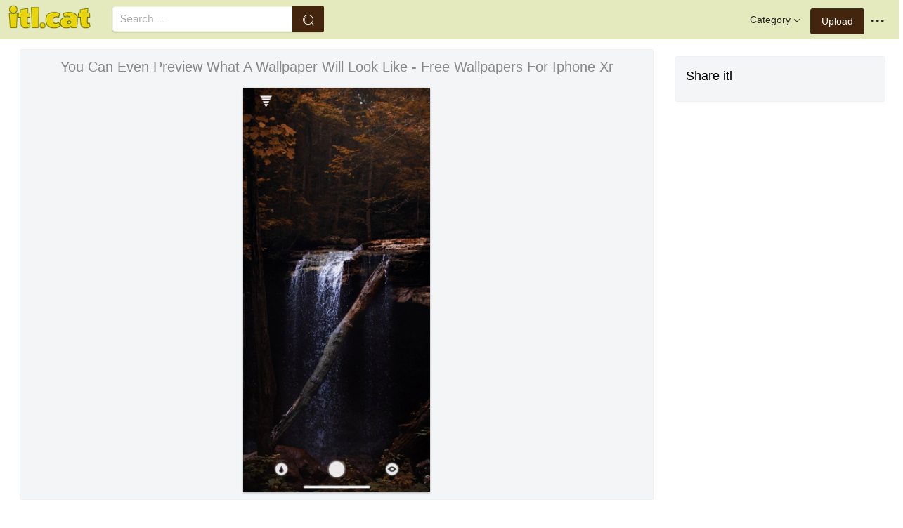

--- FILE ---
content_type: text/html;charset=utf-8
request_url: https://www.itl.cat/wallview/Thhx_you-can-even-preview-what-a-wallpaper-will/
body_size: 9043
content:





<!DOCTYPE html>
<html lang="en"><head>
<meta http-equiv="Content-Type" content="text/html; charset=UTF-8">

    <title>You Can Even Preview What A Wallpaper Will Look Like - Free Wallpapers For Iphone Xr (#3959) - HD Wallpaper & Backgrounds Download</title>
	<meta name="keywords" content="You Can Even Preview What A Wallpaper Will Look Like - Free Wallpapers For Iphone Xr, wallpapers & background download">
	<meta name="description" content="You Can Even Preview What A Wallpaper Will Look Like - Free Wallpapers For Iphone Xr is hd wallpapers & backgrounds for desktop or mobile device. To find more wallpapers on Itl.cat.">    

<meta name="viewport" content="user-scalable=no, width=device-width, initial-scale=1.0, maximum-scale=1.0">
<link href="https://www.itl.cat/css/hub.css" rel="stylesheet">
 
 <link rel="stylesheet" href="https://www.itl.cat/css/page.css">

<meta property="og:type" content="website" />
<meta property="og:url" content="https://www.itl.cat/wallview/Thhx_you-can-even-preview-what-a-wallpaper-will/" />
<meta property="og:title" content="You Can Even Preview What A Wallpaper Will Look Like - Free Wallpapers For Iphone Xr (#3959) - HD Wallpaper & Backgrounds Download" />
<meta property="og:description" content="You Can Even Preview What A Wallpaper Will Look Like - Free Wallpapers For Iphone Xr is hd wallpapers & backgrounds for desktop or mobile device. To find more wallpapers on Itl.cat" />
<meta property="og:image" content="https://www.itl.cat/pngfile/big/0-3959_you-can-even-preview-what-a-wallpaper-will.jpg">
<meta property="og:site_name" content="itl.cat" />
<meta name="twitter:card" content="photo">
 <link rel="canonical" href="https://www.itl.cat/wallview/Thhx_you-can-even-preview-what-a-wallpaper-will/" />
 
<style>
.pdt-app-img-link {
    display: none;
    width: 130px;
    height: 130px;
    position: absolute;
    left: 0;
    top: 0;
    right: 0;
    bottom: 0;
    background: url(/images/buy_img_link.png) no-repeat;
    margin: auto;
}
.at-label{display:none;}
.pdt-app-box:hover .pdt-app-img-link{display:inline-block;opacity:.8}.pdt-app-box:hover .pdt-app-img-link:hover{opacity:1}

 
#details tbody tr {
    margin-top: 4px;
}
  #details th {
    width: 1%;
    padding-right: 10px;
}
  #details th,  #details td {
    font-size: 16px;
    padding: 0;
    line-height: 1.5;
    font-weight: normal;
    color: #636363;
}
table th, table td {
    padding: 6px;
    text-align: left;
    vertical-align: top;
} 
.downloadgo {
    color: #444!important;
    display: inline-block;
    background-color: #fff!important;
    border: 1px solid #f3f5f6!important;
    padding: 4px 15px!important;
    font-size: 14px;
    border-radius: 22px!important;
    text-align: center;
}
</style>
 
	<link rel="stylesheet" href="/openjscss/reveal.css?v=1.1">	
  <script type="text/javascript" src="/openjscss/jquery.min.js"></script>
 <script type="text/javascript" src="/openjscss/jquery.reveal.js"></script>
<script async src="//pagead2.googlesyndication.com/pagead/js/adsbygoogle.js"></script>

</head>
<body class="hub">






<header class="hub-top " role="navigation">
<nav class="hub-topcontent clearfix">
<div class="hub-topprofile hub-narrow-show js-narrow-search">
<a href="javascript:;" class="hub-topuserinfo"><i class="iconfont search-icon"></i></a>
</div>
<div class="hub-topprofile">
<a href="javascript:;" class="hub-topuserinfo dropdown-toggle" data-toggle="dropdown"><i class="iconfont menu-icon"></i></a>
<ul class="hub-navtopdropdown hub-boxtop">
 

 
<li><a rel="nofollow" href="https://www.itl.cat/aboutitl/"><i class="iconfont faq-icon"></i></i>About Us</a></li>
<li><a rel="nofollow" href="https://www.itl.cat/privacy/"><i class="iconfont tag-icon"></i>Privcy Policy</a></li>
<li><a rel="nofollow" href="https://www.itl.cat/ixdmca/"><i class="iconfont cc-icon"></i>DMCA</a></li>
<li><a rel="nofollow" href="https://www.itl.cat/terms/"><i class="iconfont term-icon"></i>Terms</a></li>
<li><a rel="nofollow" href="https://www.itl.cat/conus/"><i class="iconfont service-icon"></i>Contact Us</a></li>
<li><a href="https://www.flywallpaper.com"><i class="iconfont term-icon"></i>HD Wallpaper</a></li>


 
</ul>
</div>
<a class="hub-btn contribute-btn hub-narrow-hide" href="https://www.itl.cat/upwall/">Upload</a>
<div class="hub-topprofile">
<a href="javascript:;" class="hub-topuserinfo dropdown-toggle" data-toggle="dropdown">Category<i class="arrow iconfont"></i></a>
<ul class="hub-navtopdropdown languageList hub-boxtop">
<li><a href="https://www.itl.cat/free/arrow/">Arrow</a></li>
<li><a href="https://www.itl.cat/free/bird/">Bird</a></li>
<li><a href="https://www.itl.cat/free/border/">Border</a></li>
<li><a href="https://www.itl.cat/free/banner/">Banner</a></li>
<li><a href="https://www.itl.cat/free/clock/">Clock</a></li>
<li><a href="https://www.itl.cat/free/crown/">Crown</a></li>
<li><a href="https://www.itl.cat/free/cartoon/">Cartoon</a></li>
<li><a href="https://www.itl.cat/free/city/">City</a></li>
<li><a href="https://www.itl.cat/free/flower/">Flower</a></li>
<li><a href="https://www.itl.cat/free/fire/">Fire</a></li>
<li><a href="https://www.itl.cat/free/heart/">Heart</a></li>
<li><a href="https://www.itl.cat/free/emotion/">Emotions</a></li>
<li><a href="https://www.itl.cat/free/girl/">Girls</a></li>
<li><a href="https://www.itl.cat/free/leaf/">Leaf</a></li>
<li><a href="https://www.itl.cat/free/fish/">Fish</a></li>
<li><a href="https://www.itl.cat/free/family/">Family</a></li>
<li><a href="https://www.itl.cat/free/love/">Love</a></li>
<li><a href="https://www.itl.cat/free/money/">Money</a></li>
<li><a href="https://www.itl.cat/free/subscribe/">Subscribe</a></li>
<li><a href="https://www.itl.cat/free/sport/">Sport</a></li>
<li><a href="https://www.itl.cat/free/summer/">Summer</a></li>
<li><a href="https://www.itl.cat/free/winter/">Winter</a></li>
<li><a href="https://www.itl.cat/free/tiger/">Tiger</a></li>
<li><a href="https://www.itl.cat/free/tree/">Tree</a></li>


</ul>
</div>

 
 
 
<a href="https://www.itl.cat" class="  iconfont" style="float:left;"><img style="width:120px;margin-top:6px;" src="/images/biglogo.png"></a>
 
<div class="hub-boxsearch hub-topsearch clearfix">
<form name="keyForm" action="/search.html"   method="get" onsubmit="return search(document.keyForm);">
<div class="hub-boxsearchform">
<input type="text" class="hub-searchinput ui-autocomplete-input" id="k" name="k" autocomplete="off" value="" placeholder="Search ...">
<i class="iconfont search-icon"></i>
<input class="search-btn" type="submit" value="">
</div>
</form>
</div>
</nav>
</header>


<script language="javascript">
		 function search(thisfrm){ var k = thisfrm.k.value; if (k == "") { return false; }
			k = k.replace(/(^\s*)|(\s*$)/g, "");
			k = k.toLowerCase().replace(/ /g, "-");
			if (k == "") { return false; }
			window.location = "https://www.itl.cat/free/"+k+"/";
			return false;
		}
</script>



<section class="hub-content" role="content">

 

<div class="hub-main clearfix" role="main">
<div class="hub-main-content">
<div class="hub-main-contentinner">
<h1 style="font-weight:normal;font-size:16px;padding-left:8px;margin:10px 0 10px;color:#888;"  iphone wallpaper </h1>

<div class="hub-mediacontent hub-boxnormal">
 

<div class="hub-photo">

<div style="font-size:20px;margin:10px 0 6px 0">

<span> You Can Even Preview What A Wallpaper Will Look Like - Free Wallpapers For Iphone Xr</span>

</div>

<div class="hub-photomodal "   >


 <a href="https://www.itl.cat/downwall/Thhx_you-can-even-preview-what-a-wallpaper-will/"   title=" " class="pdt-app-box" target="_blank">
                <img  style="margin-top:10px;" src="https://www.itl.cat/pngfile/big/0-3959_you-can-even-preview-what-a-wallpaper-will.jpg" alt="You Can Even Preview What A Wallpaper Will Look Like - Free Wallpapers For Iphone Xr , HD Wallpaper & Backgrounds" title="You Can Even Preview What A Wallpaper Will Look Like - Free Wallpapers For Iphone Xr, HD Wallpaper & Backgrounds">
				<span class="pdt-app-img-link"></span>
 </a>

 <div  style="margin:10px 0 10px 0;" class="addthis_inline_share_toolbox"></div>
</div>



</div>






 
</div>


 <div style="margin:10px 0 10px 0">
  <ins class="adsbygoogle"
     style="display:block"
     data-ad-client="ca-pub-2341089732466879"
     data-ad-slot="4772674053"
     data-ad-format="auto"
     data-full-width-responsive="true"></ins>
<script>
(adsbygoogle = window.adsbygoogle || []).push({});
</script>
</div>


<div>








<div class="sidebar-section hub-photocc hub-boxnormal ">
            <table id="details">
                <tbody> 
                <tr><th style="white-space:nowrap;font-weight:bold">Resolution</th><td>1125x2436</td></tr>
                
           
				 <tr  style="height:28px;"><th style="white-space:nowrap;font-weight:bold">Image License</th><td>Personal Use</td></tr>

                <tr  style="height:28px;"><th style="white-space:nowrap;font-weight:bold">Size</th><td>317 KB</td></tr>

                 <tr  style="height:28px;"><th style="white-space:nowrap;font-weight:bold">Downloads&nbsp;&nbsp;</th><td>8
				 
				 <span class="descitl.cat">  </span>
				 </td></tr>
            </tbody></table>
</div>

<a href="https://www.itl.cat/downwall/Thhx_you-can-even-preview-what-a-wallpaper-will/" >
<div class="sidebar-section hub-downloadfree hub-boxnormal ">

<button type="button" class="hub-btn downloadOriginal downloadgo" onclick="javascript:void(0)" style="background-color:#616261;width:100%" ><i class="download-icon iconfont"></i>Free Download</button>
</div> 
</a>
<div style="margin-bottom:10px;">
<a href="https://www.itl.cat/ixdmca/" rel="nofollow" style="color:#1b00ff;    font-size: 19px; font-weight:700;">Report This Image</a>
</div>



 



</div>


</div>






 
</div>
 

<div class="hub-main-sidebar">

<div class="sidebar-section hub-photocc hub-boxnormal " style="margin-top:20px;">
<p style="font-size:18px;margin-bottom:8px;">Share itl</p>
<p><div  class="addthis_inline_share_toolbox"></div></p>
</div>

 



<div    class="sidebar-section  " >

  <ins class="adsbygoogle"
     style="display:block"
     data-ad-client="ca-pub-2341089732466879"
     data-ad-slot="4772674053"
     data-ad-format="auto"
     data-full-width-responsive="true"></ins>
<script>
(adsbygoogle = window.adsbygoogle || []).push({});
</script>

</div>

<div class="sidebar-section hub-narrow-hide">
<div class="navigation clearfix"><em>Hot Tags</em></div>
<div class="hub-tagcloud">
 
                
        <p class="tags">

		
		
		
			<a style="text-transform:capitalize" class="fz14" href="https://www.itl.cat/free/home-and-lock-screen/" >home and lock screen</a>
		
		
			<a style="text-transform:capitalize" class="fz14" href="https://www.itl.cat/free/panda-lock-screen/" >panda lock screen</a>
		
		
			<a style="text-transform:capitalize" class="fz14" href="https://www.itl.cat/free/skull-lock-screen/" >skull lock screen</a>
		
		
			<a style="text-transform:capitalize" class="fz14" href="https://www.itl.cat/free/htc-lock-screen/" >htc lock screen</a>
		
		
			<a style="text-transform:capitalize" class="fz14" href="https://www.itl.cat/free/fingerprint-lock-screen/" >fingerprint lock screen</a>
		
		
			<a style="text-transform:capitalize" class="fz14" href="https://www.itl.cat/free/iphone-black-screen/" >iphone black screen</a>
		
        </p>
		   

 
</div>
</div>



</div> 
 
</section>

 

</div>



<div id="gallery" style="    background: #fbfbfb;">
<div   style="font-size:20px;height:40px!important;margin:10px;padding:9px 0 0px; background: #fbfbfb;">
You may also like
 
</div>


    <div id="masList" class="clearfix img-list-box  png_tag_list" style="margin-left:6px;">
        




		<div class="list-item img-list"  style="    border-radius: 5px;">
		<div class="img-list-pd" data-realwidth="1125" data-realheight="2436">
			<div class="img-show"  >
			<a href="https://www.itl.cat/wallview/Thhx_you-can-even-preview-what-a-wallpaper-will/"
			 		
			class="img-part" title="You Can Even Preview What A Wallpaper Will Look Like - Free Wallpapers For Iphone Xr">
				<img class="lazy2" src="/images/default.png" data-original="https://s.itl.cat/pngfile/s/0-3959_you-can-even-preview-what-a-wallpaper-will.jpg" alt="free wallpapers for iphone xr, HD Wallpaper & Backgrounds" title="free wallpapers for iphone xr, HD Wallpaper & Backgrounds">
				<div class="img-bg"></div>
			</a>
			<div class="img-btn-box">
				<a href="https://www.itl.cat/wallview/Thhx_you-can-even-preview-what-a-wallpaper-will/" style="background: #e6dfdf;"><span>Download</span></a>
			</div>
		</div>
 
		<div class="img-detail">
			<h3 class="img-detail-title">
			<a href="https://www.itl.cat/wallview/Thhx_you-can-even-preview-what-a-wallpaper-will/" style="text-transform:capitalize"> iphone wallpaper</a></h3>
			<div class="pic-info clearfix"> 
			<p class="info-title fl">
			<img src="https://www.itl.cat/img/phone.png" style="width:20px;vertical-align:middle;  ">
			1125*2436</p>
			<div class="download-info fr">
				<p class="fl download-info-p">
 					<span>317 KB</span>
				</p>
 
			</div>
			</div>
		</div>
		</div></div>

		<div class="list-item img-list"  style="    border-radius: 5px;">
		<div class="img-list-pd" data-realwidth="520" data-realheight="1125">
			<div class="img-show"  >
			<a href="https://www.itl.cat/wallview/ixTh_you-can-create-another-image-and-have-different/"
			 		
			class="img-part" title="You Can Create Another Image And Have Different Lock - Iphone Xs Hd Wallpaper 4k">
				<img class="lazy2" src="/images/default.png" data-original="https://s.itl.cat/pngfile/s/0-2027_you-can-create-another-image-and-have-different.png" alt="iphone xs hd wallpaper 4k, HD Wallpaper & Backgrounds" title="iphone xs hd wallpaper 4k, HD Wallpaper & Backgrounds">
				<div class="img-bg"></div>
			</a>
			<div class="img-btn-box">
				<a href="https://www.itl.cat/wallview/ixTh_you-can-create-another-image-and-have-different/" style="background: #e6dfdf;"><span>Download</span></a>
			</div>
		</div>
 
		<div class="img-detail">
			<h3 class="img-detail-title">
			<a href="https://www.itl.cat/wallview/ixTh_you-can-create-another-image-and-have-different/" style="text-transform:capitalize"> lock screen wallpaper</a></h3>
			<div class="pic-info clearfix"> 
			<p class="info-title fl">
			<img src="https://www.itl.cat/img/phone.png" style="width:20px;vertical-align:middle;  ">
			520*1125</p>
			<div class="download-info fr">
				<p class="fl download-info-p">
 					<span>171 KB</span>
				</p>
 
			</div>
			</div>
		</div>
		</div></div>

		<div class="list-item img-list"  style="    border-radius: 5px;">
		<div class="img-list-pd" data-realwidth="660" data-realheight="1316">
			<div class="img-show"  >
			<a href="https://www.itl.cat/wallview/JJoRib_you-can-create-another-image-and-have-different/"
			 		
			class="img-part" title="You Can Create Another Image And Have Different Lock - Iphone Xs Max Wallpaper Flowers">
				<img class="lazy2" src="/images/default.png" data-original="https://s.itl.cat/pngfile/s/126-1263044_you-can-create-another-image-and-have-different.png" alt="iphone xs max wallpaper flowers, HD Wallpaper & Backgrounds" title="iphone xs max wallpaper flowers, HD Wallpaper & Backgrounds">
				<div class="img-bg"></div>
			</a>
			<div class="img-btn-box">
				<a href="https://www.itl.cat/wallview/JJoRib_you-can-create-another-image-and-have-different/" style="background: #e6dfdf;"><span>Download</span></a>
			</div>
		</div>
 
		<div class="img-detail">
			<h3 class="img-detail-title">
			<a href="https://www.itl.cat/wallview/JJoRib_you-can-create-another-image-and-have-different/" style="text-transform:capitalize"> flower lock screen wallpaper</a></h3>
			<div class="pic-info clearfix"> 
			<p class="info-title fl">
			<img src="https://www.itl.cat/img/phone.png" style="width:20px;vertical-align:middle;  ">
			660*1316</p>
			<div class="download-info fr">
				<p class="fl download-info-p">
 					<span>209 KB</span>
				</p>
 
			</div>
			</div>
		</div>
		</div></div>

		<div class="list-item img-list"  style="    border-radius: 5px;">
		<div class="img-list-pd" data-realwidth="1080" data-realheight="1920">
			<div class="img-show"  >
			<a href="https://www.itl.cat/wallview/iTbiomx_iphone-6s-plus-wallpaper-home-screen-with-high/"
			 		
			class="img-part" title="Iphone 6s Plus Wallpaper Home Screen With High-resolution">
				<img class="lazy2" src="/images/default.png" data-original="https://s.itl.cat/pngfile/s/243-2435886_iphone-6s-plus-wallpaper-home-screen-with-high.jpg" alt=", HD Wallpaper & Backgrounds" title=", HD Wallpaper & Backgrounds">
				<div class="img-bg"></div>
			</a>
			<div class="img-btn-box">
				<a href="https://www.itl.cat/wallview/iTbiomx_iphone-6s-plus-wallpaper-home-screen-with-high/" style="background: #e6dfdf;"><span>Download</span></a>
			</div>
		</div>
 
		<div class="img-detail">
			<h3 class="img-detail-title">
			<a href="https://www.itl.cat/wallview/iTbiomx_iphone-6s-plus-wallpaper-home-screen-with-high/" style="text-transform:capitalize"> iphone 6 plus wallpaper</a></h3>
			<div class="pic-info clearfix"> 
			<p class="info-title fl">
			<img src="https://www.itl.cat/img/phone.png" style="width:20px;vertical-align:middle;  ">
			1080*1920</p>
			<div class="download-info fr">
				<p class="fl download-info-p">
 					<span>237 KB</span>
				</p>
 
			</div>
			</div>
		</div>
		</div></div>

		<div class="list-item img-list"  style="    border-radius: 5px;">
		<div class="img-list-pd" data-realwidth="828" data-realheight="1792">
			<div class="img-show"  >
			<a href="https://www.itl.cat/wallview/ibimwxh_iphone-xr-home-screen-wallpaper-with-high-resolution/"
			 		
			class="img-part" title="Iphone Xr Home Screen Wallpaper With High-resolution - Iphone Xr Home Screen">
				<img class="lazy2" src="/images/default.png" data-original="https://s.itl.cat/pngfile/s/287-2876635_iphone-xr-home-screen-wallpaper-with-high-resolution.jpg" alt="iphone xr home screen, HD Wallpaper & Backgrounds" title="iphone xr home screen, HD Wallpaper & Backgrounds">
				<div class="img-bg"></div>
			</a>
			<div class="img-btn-box">
				<a href="https://www.itl.cat/wallview/ibimwxh_iphone-xr-home-screen-wallpaper-with-high-resolution/" style="background: #e6dfdf;"><span>Download</span></a>
			</div>
		</div>
 
		<div class="img-detail">
			<h3 class="img-detail-title">
			<a href="https://www.itl.cat/wallview/ibimwxh_iphone-xr-home-screen-wallpaper-with-high-resolution/" style="text-transform:capitalize"> home screen wallpaper</a></h3>
			<div class="pic-info clearfix"> 
			<p class="info-title fl">
			<img src="https://www.itl.cat/img/phone.png" style="width:20px;vertical-align:middle;  ">
			828*1792</p>
			<div class="download-info fr">
				<p class="fl download-info-p">
 					<span>192 KB</span>
				</p>
 
			</div>
			</div>
		</div>
		</div></div>

		<div class="list-item img-list"  style="    border-radius: 5px;">
		<div class="img-list-pd" data-realwidth="1080" data-realheight="1920">
			<div class="img-show"  >
			<a href="https://www.itl.cat/wallview/iTJibhT_space-iphone-home-screen-wallpaper-with-high-resolution/"
			 		
			class="img-part" title="Space Iphone Home Screen Wallpaper With High-resolution - Home Screen Iphone Wallpaper 2019">
				<img class="lazy2" src="/images/default.png" data-original="https://s.itl.cat/pngfile/s/253-2531178_space-iphone-home-screen-wallpaper-with-high-resolution.jpg" alt="home screen iphone wallpaper 2019, HD Wallpaper & Backgrounds" title="home screen iphone wallpaper 2019, HD Wallpaper & Backgrounds">
				<div class="img-bg"></div>
			</a>
			<div class="img-btn-box">
				<a href="https://www.itl.cat/wallview/iTJibhT_space-iphone-home-screen-wallpaper-with-high-resolution/" style="background: #e6dfdf;"><span>Download</span></a>
			</div>
		</div>
 
		<div class="img-detail">
			<h3 class="img-detail-title">
			<a href="https://www.itl.cat/wallview/iTJibhT_space-iphone-home-screen-wallpaper-with-high-resolution/" style="text-transform:capitalize"> cute home screen wallpaper</a></h3>
			<div class="pic-info clearfix"> 
			<p class="info-title fl">
			<img src="https://www.itl.cat/img/phone.png" style="width:20px;vertical-align:middle;  ">
			1080*1920</p>
			<div class="download-info fr">
				<p class="fl download-info-p">
 					<span>468 KB</span>
				</p>
 
			</div>
			</div>
		</div>
		</div></div>

		<div class="list-item img-list"  style="    border-radius: 5px;">
		<div class="img-list-pd" data-realwidth="1080" data-realheight="1920">
			<div class="img-show"  >
			<a href="https://www.itl.cat/wallview/ibioJoJ_gradient-iphone-home-screen-wallpaper-with-high-resolution/"
			 		
			class="img-part" title="Gradient Iphone Home Screen Wallpaper With High-resolution - Home Screen Wallpapers For Iphone">
				<img class="lazy2" src="/images/default.png" data-original="https://s.itl.cat/pngfile/s/286-2863062_gradient-iphone-home-screen-wallpaper-with-high-resolution.jpg" alt="home screen wallpapers for iphone, HD Wallpaper & Backgrounds" title="home screen wallpapers for iphone, HD Wallpaper & Backgrounds">
				<div class="img-bg"></div>
			</a>
			<div class="img-btn-box">
				<a href="https://www.itl.cat/wallview/ibioJoJ_gradient-iphone-home-screen-wallpaper-with-high-resolution/" style="background: #e6dfdf;"><span>Download</span></a>
			</div>
		</div>
 
		<div class="img-detail">
			<h3 class="img-detail-title">
			<a href="https://www.itl.cat/wallview/ibioJoJ_gradient-iphone-home-screen-wallpaper-with-high-resolution/" style="text-transform:capitalize"> home screen wallpapers</a></h3>
			<div class="pic-info clearfix"> 
			<p class="info-title fl">
			<img src="https://www.itl.cat/img/phone.png" style="width:20px;vertical-align:middle;  ">
			1080*1920</p>
			<div class="download-info fr">
				<p class="fl download-info-p">
 					<span>126 KB</span>
				</p>
 
			</div>
			</div>
		</div>
		</div></div>

		<div class="list-item img-list"  style="    border-radius: 5px;">
		<div class="img-list-pd" data-realwidth="1080" data-realheight="1920">
			<div class="img-show"  >
			<a href="https://www.itl.cat/wallview/ibihmoR_adidas-iphone-wallpaper-lock-screen-with-high-resolution/"
			 		
			class="img-part" title="Adidas Iphone Wallpaper Lock Screen With High-resolution - Lock Screen Cute Iphone">
				<img class="lazy2" src="/images/default.png" data-original="https://s.itl.cat/pngfile/s/285-2853566_adidas-iphone-wallpaper-lock-screen-with-high-resolution.jpg" alt="lock screen cute iphone, HD Wallpaper & Backgrounds" title="lock screen cute iphone, HD Wallpaper & Backgrounds">
				<div class="img-bg"></div>
			</a>
			<div class="img-btn-box">
				<a href="https://www.itl.cat/wallview/ibihmoR_adidas-iphone-wallpaper-lock-screen-with-high-resolution/" style="background: #e6dfdf;"><span>Download</span></a>
			</div>
		</div>
 
		<div class="img-detail">
			<h3 class="img-detail-title">
			<a href="https://www.itl.cat/wallview/ibihmoR_adidas-iphone-wallpaper-lock-screen-with-high-resolution/" style="text-transform:capitalize"> lock wallpaper</a></h3>
			<div class="pic-info clearfix"> 
			<p class="info-title fl">
			<img src="https://www.itl.cat/img/phone.png" style="width:20px;vertical-align:middle;  ">
			1080*1920</p>
			<div class="download-info fr">
				<p class="fl download-info-p">
 					<span>346 KB</span>
				</p>
 
			</div>
			</div>
		</div>
		</div></div>

		<div class="list-item img-list"  style="    border-radius: 5px;">
		<div class="img-list-pd" data-realwidth="1080" data-realheight="1920">
			<div class="img-show"  >
			<a href="https://www.itl.cat/wallview/iobRhxo_minimalist-iphone-wallpaper-lock-screen-with-high-resolution/"
			 		
			class="img-part" title="Minimalist Iphone Wallpaper Lock Screen With High-resolution - Minimalist Iphone Tumblr Wallpaper Hd">
				<img class="lazy2" src="/images/default.png" data-original="https://s.itl.cat/pngfile/s/315-3158923_minimalist-iphone-wallpaper-lock-screen-with-high-resolution.jpg" alt="minimalist iphone tumblr wallpaper hd, HD Wallpaper & Backgrounds" title="minimalist iphone tumblr wallpaper hd, HD Wallpaper & Backgrounds">
				<div class="img-bg"></div>
			</a>
			<div class="img-btn-box">
				<a href="https://www.itl.cat/wallview/iobRhxo_minimalist-iphone-wallpaper-lock-screen-with-high-resolution/" style="background: #e6dfdf;"><span>Download</span></a>
			</div>
		</div>
 
		<div class="img-detail">
			<h3 class="img-detail-title">
			<a href="https://www.itl.cat/wallview/iobRhxo_minimalist-iphone-wallpaper-lock-screen-with-high-resolution/" style="text-transform:capitalize"> cute wallpapers for lock screen</a></h3>
			<div class="pic-info clearfix"> 
			<p class="info-title fl">
			<img src="https://www.itl.cat/img/phone.png" style="width:20px;vertical-align:middle;  ">
			1080*1920</p>
			<div class="download-info fr">
				<p class="fl download-info-p">
 					<span>27 KB</span>
				</p>
 
			</div>
			</div>
		</div>
		</div></div>

		<div class="list-item img-list"  style="    border-radius: 5px;">
		<div class="img-list-pd" data-realwidth="1080" data-realheight="1920">
			<div class="img-show"  >
			<a href="https://www.itl.cat/wallview/iTTxhiJ_adidas-iphone-home-screen-wallpaper-with-high-resolution/"
			 		
			class="img-part" title="Adidas Iphone Home Screen Wallpaper With High-resolution - Roblox T Shirt Download">
				<img class="lazy2" src="/images/default.png" data-original="https://s.itl.cat/pngfile/s/241-2416787_adidas-iphone-home-screen-wallpaper-with-high-resolution.jpg" alt="roblox t shirt download, HD Wallpaper & Backgrounds" title="roblox t shirt download, HD Wallpaper & Backgrounds">
				<div class="img-bg"></div>
			</a>
			<div class="img-btn-box">
				<a href="https://www.itl.cat/wallview/iTTxhiJ_adidas-iphone-home-screen-wallpaper-with-high-resolution/" style="background: #e6dfdf;"><span>Download</span></a>
			</div>
		</div>
 
		<div class="img-detail">
			<h3 class="img-detail-title">
			<a href="https://www.itl.cat/wallview/iTTxhiJ_adidas-iphone-home-screen-wallpaper-with-high-resolution/" style="text-transform:capitalize"> home screen wallpapers</a></h3>
			<div class="pic-info clearfix"> 
			<p class="info-title fl">
			<img src="https://www.itl.cat/img/phone.png" style="width:20px;vertical-align:middle;  ">
			1080*1920</p>
			<div class="download-info fr">
				<p class="fl download-info-p">
 					<span>336 KB</span>
				</p>
 
			</div>
			</div>
		</div>
		</div></div>

		<div class="list-item img-list"  style="    border-radius: 5px;">
		<div class="img-list-pd" data-realwidth="1080" data-realheight="1920">
			<div class="img-show"  >
			<a href="https://www.itl.cat/wallview/iTJRhiT_marshmello-iphone-home-screen-wallpaper-with-high-resolution/"
			 		
			class="img-part" title="Marshmello Iphone Home Screen Wallpaper With High-resolution - Banderines De Cumpleaños Mashmelo">
				<img class="lazy2" src="/images/default.png" data-original="https://s.itl.cat/pngfile/s/252-2527277_marshmello-iphone-home-screen-wallpaper-with-high-resolution.jpg" alt="banderines de cumpleaños mashmelo, HD Wallpaper & Backgrounds" title="banderines de cumpleaños mashmelo, HD Wallpaper & Backgrounds">
				<div class="img-bg"></div>
			</a>
			<div class="img-btn-box">
				<a href="https://www.itl.cat/wallview/iTJRhiT_marshmello-iphone-home-screen-wallpaper-with-high-resolution/" style="background: #e6dfdf;"><span>Download</span></a>
			</div>
		</div>
 
		<div class="img-detail">
			<h3 class="img-detail-title">
			<a href="https://www.itl.cat/wallview/iTJRhiT_marshmello-iphone-home-screen-wallpaper-with-high-resolution/" style="text-transform:capitalize"> cute home screen wallpaper</a></h3>
			<div class="pic-info clearfix"> 
			<p class="info-title fl">
			<img src="https://www.itl.cat/img/phone.png" style="width:20px;vertical-align:middle;  ">
			1080*1920</p>
			<div class="download-info fr">
				<p class="fl download-info-p">
 					<span>161 KB</span>
				</p>
 
			</div>
			</div>
		</div>
		</div></div>

		<div class="list-item img-list"  style="    border-radius: 5px;">
		<div class="img-list-pd" data-realwidth="1080" data-realheight="1920">
			<div class="img-show"  >
			<a href="https://www.itl.cat/wallview/ibihmxb_unicorn-iphone-wallpaper-lock-screen-with-high-resolution/"
			 		
			class="img-part" title="Unicorn Iphone Wallpaper Lock Screen With High-resolution - Hd Unicorn Wallpaper For Iphone">
				<img class="lazy2" src="/images/default.png" data-original="https://s.itl.cat/pngfile/s/285-2853595_unicorn-iphone-wallpaper-lock-screen-with-high-resolution.jpg" alt="hd unicorn wallpaper for iphone, HD Wallpaper & Backgrounds" title="hd unicorn wallpaper for iphone, HD Wallpaper & Backgrounds">
				<div class="img-bg"></div>
			</a>
			<div class="img-btn-box">
				<a href="https://www.itl.cat/wallview/ibihmxb_unicorn-iphone-wallpaper-lock-screen-with-high-resolution/" style="background: #e6dfdf;"><span>Download</span></a>
			</div>
		</div>
 
		<div class="img-detail">
			<h3 class="img-detail-title">
			<a href="https://www.itl.cat/wallview/ibihmxb_unicorn-iphone-wallpaper-lock-screen-with-high-resolution/" style="text-transform:capitalize"> lock wallpaper</a></h3>
			<div class="pic-info clearfix"> 
			<p class="info-title fl">
			<img src="https://www.itl.cat/img/phone.png" style="width:20px;vertical-align:middle;  ">
			1080*1920</p>
			<div class="download-info fr">
				<p class="fl download-info-p">
 					<span>422 KB</span>
				</p>
 
			</div>
			</div>
		</div>
		</div></div>

		<div class="list-item img-list"  style="    border-radius: 5px;">
		<div class="img-list-pd" data-realwidth="1080" data-realheight="1920">
			<div class="img-show"  >
			<a href="https://www.itl.cat/wallview/ibihmJR_jisoo-blackpink-iphone-wallpaper-lock-screen-with-high/"
			 		
			class="img-part" title="Jisoo Blackpink Iphone Wallpaper Lock Screen With High-resolution - Blackpink Jisoo Wallpaper Iphone">
				<img class="lazy2" src="/images/default.png" data-original="https://s.itl.cat/pngfile/s/285-2853619_jisoo-blackpink-iphone-wallpaper-lock-screen-with-high.jpg" alt="blackpink jisoo wallpaper iphone, HD Wallpaper & Backgrounds" title="blackpink jisoo wallpaper iphone, HD Wallpaper & Backgrounds">
				<div class="img-bg"></div>
			</a>
			<div class="img-btn-box">
				<a href="https://www.itl.cat/wallview/ibihmJR_jisoo-blackpink-iphone-wallpaper-lock-screen-with-high/" style="background: #e6dfdf;"><span>Download</span></a>
			</div>
		</div>
 
		<div class="img-detail">
			<h3 class="img-detail-title">
			<a href="https://www.itl.cat/wallview/ibihmJR_jisoo-blackpink-iphone-wallpaper-lock-screen-with-high/" style="text-transform:capitalize"> lock wallpaper</a></h3>
			<div class="pic-info clearfix"> 
			<p class="info-title fl">
			<img src="https://www.itl.cat/img/phone.png" style="width:20px;vertical-align:middle;  ">
			1080*1920</p>
			<div class="download-info fr">
				<p class="fl download-info-p">
 					<span>268 KB</span>
				</p>
 
			</div>
			</div>
		</div>
		</div></div>

		<div class="list-item img-list"  style="    border-radius: 5px;">
		<div class="img-list-pd" data-realwidth="1080" data-realheight="1920">
			<div class="img-show"  >
			<a href="https://www.itl.cat/wallview/ioRmRJh_new-england-patriots-iphone-lock-screen-wallpaper-with/"
			 		
			class="img-part" title="New England Patriots Iphone Lock Screen Wallpaper With - Futebol Americano Papel De Parede">
				<img class="lazy2" src="/images/default.png" data-original="https://s.itl.cat/pngfile/s/308-3081857_new-england-patriots-iphone-lock-screen-wallpaper-with.jpg" alt="futebol americano papel de parede, HD Wallpaper & Backgrounds" title="futebol americano papel de parede, HD Wallpaper & Backgrounds">
				<div class="img-bg"></div>
			</a>
			<div class="img-btn-box">
				<a href="https://www.itl.cat/wallview/ioRmRJh_new-england-patriots-iphone-lock-screen-wallpaper-with/" style="background: #e6dfdf;"><span>Download</span></a>
			</div>
		</div>
 
		<div class="img-detail">
			<h3 class="img-detail-title">
			<a href="https://www.itl.cat/wallview/ioRmRJh_new-england-patriots-iphone-lock-screen-wallpaper-with/" style="text-transform:capitalize"> patriots iphone wallpaper</a></h3>
			<div class="pic-info clearfix"> 
			<p class="info-title fl">
			<img src="https://www.itl.cat/img/phone.png" style="width:20px;vertical-align:middle;  ">
			1080*1920</p>
			<div class="download-info fr">
				<p class="fl download-info-p">
 					<span>1,103 KB</span>
				</p>
 
			</div>
			</div>
		</div>
		</div></div>

		<div class="list-item img-list"  style="    border-radius: 5px;">
		<div class="img-list-pd" data-realwidth="640" data-realheight="960">
			<div class="img-show"  >
			<a href="https://www.itl.cat/wallview/oooTJm_christmas-iphone-homescreen-wallpaper-its-beginning-to-look/"
			 		
			class="img-part" title="Christmas Iphone Homescreen Wallpaper - It&#39;s Beginning To Look Alot Like Fuck">
				<img class="lazy2" src="/images/default.png" data-original="https://s.itl.cat/pngfile/s/88-883502_christmas-iphone-homescreen-wallpaper-its-beginning-to-look.jpg" alt="it&#39;s beginning to look alot like fuck, HD Wallpaper & Backgrounds" title="it&#39;s beginning to look alot like fuck, HD Wallpaper & Backgrounds">
				<div class="img-bg"></div>
			</a>
			<div class="img-btn-box">
				<a href="https://www.itl.cat/wallview/oooTJm_christmas-iphone-homescreen-wallpaper-its-beginning-to-look/" style="background: #e6dfdf;"><span>Download</span></a>
			</div>
		</div>
 
		<div class="img-detail">
			<h3 class="img-detail-title">
			<a href="https://www.itl.cat/wallview/oooTJm_christmas-iphone-homescreen-wallpaper-its-beginning-to-look/" style="text-transform:capitalize"> christmas home screen wallpaper</a></h3>
			<div class="pic-info clearfix"> 
			<p class="info-title fl">
			<img src="https://www.itl.cat/img/phone.png" style="width:20px;vertical-align:middle;  ">
			640*960</p>
			<div class="download-info fr">
				<p class="fl download-info-p">
 					<span>32 KB</span>
				</p>
 
			</div>
			</div>
		</div>
		</div></div>

		<div class="list-item img-list"  style="    border-radius: 5px;">
		<div class="img-list-pd" data-realwidth="591" data-realheight="1280">
			<div class="img-show"  >
			<a href="https://www.itl.cat/wallview/iRhmoxw_below-you-can-see-what-the-notch-hiding/"
			 		
			class="img-part" title="Below, You Can See What The Notch-hiding Wallpaper - Night Sky">
				<img class="lazy2" src="/images/default.png" data-original="https://s.itl.cat/pngfile/s/170-1704503_below-you-can-see-what-the-notch-hiding.jpg" alt="night sky, HD Wallpaper & Backgrounds" title="night sky, HD Wallpaper & Backgrounds">
				<div class="img-bg"></div>
			</a>
			<div class="img-btn-box">
				<a href="https://www.itl.cat/wallview/iRhmoxw_below-you-can-see-what-the-notch-hiding/" style="background: #e6dfdf;"><span>Download</span></a>
			</div>
		</div>
 
		<div class="img-detail">
			<h3 class="img-detail-title">
			<a href="https://www.itl.cat/wallview/iRhmoxw_below-you-can-see-what-the-notch-hiding/" style="text-transform:capitalize"> whatever wallpaper</a></h3>
			<div class="pic-info clearfix"> 
			<p class="info-title fl">
			<img src="https://www.itl.cat/img/phone.png" style="width:20px;vertical-align:middle;  ">
			591*1280</p>
			<div class="download-info fr">
				<p class="fl download-info-p">
 					<span>113 KB</span>
				</p>
 
			</div>
			</div>
		</div>
		</div></div>

		<div class="list-item img-list"  style="    border-radius: 5px;">
		<div class="img-list-pd" data-realwidth="1080" data-realheight="1920">
			<div class="img-show"  >
			<a href="https://www.itl.cat/wallview/iTTJbmT_iphone-wallpaper-hd-basketball-with-image-dimensions-lock/"
			 		
			class="img-part" title="Iphone Wallpaper Hd Basketball With Image Dimensions - Lock Screen Iphone Wallpaper Hd">
				<img class="lazy2" src="/images/default.png" data-original="https://s.itl.cat/pngfile/s/242-2421525_iphone-wallpaper-hd-basketball-with-image-dimensions-lock.jpg" alt="lock screen iphone wallpaper hd, HD Wallpaper & Backgrounds" title="lock screen iphone wallpaper hd, HD Wallpaper & Backgrounds">
				<div class="img-bg"></div>
			</a>
			<div class="img-btn-box">
				<a href="https://www.itl.cat/wallview/iTTJbmT_iphone-wallpaper-hd-basketball-with-image-dimensions-lock/" style="background: #e6dfdf;"><span>Download</span></a>
			</div>
		</div>
 
		<div class="img-detail">
			<h3 class="img-detail-title">
			<a href="https://www.itl.cat/wallview/iTTJbmT_iphone-wallpaper-hd-basketball-with-image-dimensions-lock/" style="text-transform:capitalize"> wallpaper 1080x1920</a></h3>
			<div class="pic-info clearfix"> 
			<p class="info-title fl">
			<img src="https://www.itl.cat/img/phone.png" style="width:20px;vertical-align:middle;  ">
			1080*1920</p>
			<div class="download-info fr">
				<p class="fl download-info-p">
 					<span>257 KB</span>
				</p>
 
			</div>
			</div>
		</div>
		</div></div>

		<div class="list-item img-list"  style="    border-radius: 5px;">
		<div class="img-list-pd" data-realwidth="1080" data-realheight="1920">
			<div class="img-show"  >
			<a href="https://www.itl.cat/wallview/iibxbow_just-breathe-sunset-ocean-view-pink-and-purple/"
			 		
			class="img-part" title="Just Breathe Sunset Ocean View Pink And Purple Sky - You Can T Handle Me Even If I Came With">
				<img class="lazy2" src="/images/default.png" data-original="https://s.itl.cat/pngfile/s/193-1932458_just-breathe-sunset-ocean-view-pink-and-purple.jpg" alt="you can t handle me even if i came with, HD Wallpaper & Backgrounds" title="you can t handle me even if i came with, HD Wallpaper & Backgrounds">
				<div class="img-bg"></div>
			</a>
			<div class="img-btn-box">
				<a href="https://www.itl.cat/wallview/iibxbow_just-breathe-sunset-ocean-view-pink-and-purple/" style="background: #e6dfdf;"><span>Download</span></a>
			</div>
		</div>
 
		<div class="img-detail">
			<h3 class="img-detail-title">
			<a href="https://www.itl.cat/wallview/iibxbow_just-breathe-sunset-ocean-view-pink-and-purple/" style="text-transform:capitalize"> ocean view wallpaper</a></h3>
			<div class="pic-info clearfix"> 
			<p class="info-title fl">
			<img src="https://www.itl.cat/img/phone.png" style="width:20px;vertical-align:middle;  ">
			1080*1920</p>
			<div class="download-info fr">
				<p class="fl download-info-p">
 					<span>301 KB</span>
				</p>
 
			</div>
			</div>
		</div>
		</div></div>

		<div class="list-item img-list"  style="    border-radius: 5px;">
		<div class="img-list-pd" data-realwidth="1080" data-realheight="1920">
			<div class="img-show"  >
			<a href="https://www.itl.cat/wallview/iohwTmi_liverpool-iphone-x-wallpaper-with-high-resolution-pixel/"
			 		
			class="img-part" title="Liverpool Iphone X Wallpaper With High-resolution Pixel - Lock Screen Liverpool Fc Wallpaper Iphone">
				<img class="lazy2" src="/images/default.png" data-original="https://s.itl.cat/pngfile/s/312-3124386_liverpool-iphone-x-wallpaper-with-high-resolution-pixel.jpg" alt="lock screen liverpool fc wallpaper iphone, HD Wallpaper & Backgrounds" title="lock screen liverpool fc wallpaper iphone, HD Wallpaper & Backgrounds">
				<div class="img-bg"></div>
			</a>
			<div class="img-btn-box">
				<a href="https://www.itl.cat/wallview/iohwTmi_liverpool-iphone-x-wallpaper-with-high-resolution-pixel/" style="background: #e6dfdf;"><span>Download</span></a>
			</div>
		</div>
 
		<div class="img-detail">
			<h3 class="img-detail-title">
			<a href="https://www.itl.cat/wallview/iohwTmi_liverpool-iphone-x-wallpaper-with-high-resolution-pixel/" style="text-transform:capitalize"> liverpool iphone wallpaper</a></h3>
			<div class="pic-info clearfix"> 
			<p class="info-title fl">
			<img src="https://www.itl.cat/img/phone.png" style="width:20px;vertical-align:middle;  ">
			1080*1920</p>
			<div class="download-info fr">
				<p class="fl download-info-p">
 					<span>368 KB</span>
				</p>
 
			</div>
			</div>
		</div>
		</div></div>

		<div class="list-item img-list"  style="    border-radius: 5px;">
		<div class="img-list-pd" data-realwidth="1200" data-realheight="1600">
			<div class="img-show"  >
			<a href="https://www.itl.cat/wallview/bJRwhx_this-wallpaper-is-shared-by-mordeo-member-silva/"
			 		
			class="img-part" title="This Wallpaper Is Shared By Mordeo Member Silva And - Roses Wallpaper Iphone 7">
				<img class="lazy2" src="/images/default.png" data-original="https://s.itl.cat/pngfile/s/72-729566_this-wallpaper-is-shared-by-mordeo-member-silva.jpg" alt="roses wallpaper iphone 7, HD Wallpaper & Backgrounds" title="roses wallpaper iphone 7, HD Wallpaper & Backgrounds">
				<div class="img-bg"></div>
			</a>
			<div class="img-btn-box">
				<a href="https://www.itl.cat/wallview/bJRwhx_this-wallpaper-is-shared-by-mordeo-member-silva/" style="background: #e6dfdf;"><span>Download</span></a>
			</div>
		</div>
 
		<div class="img-detail">
			<h3 class="img-detail-title">
			<a href="https://www.itl.cat/wallview/bJRwhx_this-wallpaper-is-shared-by-mordeo-member-silva/" style="text-transform:capitalize"> rose lock screen wallpaper</a></h3>
			<div class="pic-info clearfix"> 
			<p class="info-title fl">
			<img src="https://www.itl.cat/img/phone.png" style="width:20px;vertical-align:middle;  ">
			1200*1600</p>
			<div class="download-info fr">
				<p class="fl download-info-p">
 					<span>195 KB</span>
				</p>
 
			</div>
			</div>
		</div>
		</div></div>

		<div class="list-item img-list"  style="    border-radius: 5px;">
		<div class="img-list-pd" data-realwidth="1200" data-realheight="1600">
			<div class="img-show"  >
			<a href="https://www.itl.cat/wallview/bJRmRJ_this-wallpaper-is-shared-by-mordeo-member-gedaboy/"
			 		
			class="img-part" title="This Wallpaper Is Shared By Mordeo Member Gedaboy And - Iphone X Punisher">
				<img class="lazy2" src="/images/default.png" data-original="https://s.itl.cat/pngfile/s/72-729719_this-wallpaper-is-shared-by-mordeo-member-gedaboy.jpg" alt="iphone x punisher, HD Wallpaper & Backgrounds" title="iphone x punisher, HD Wallpaper & Backgrounds">
				<div class="img-bg"></div>
			</a>
			<div class="img-btn-box">
				<a href="https://www.itl.cat/wallview/bJRmRJ_this-wallpaper-is-shared-by-mordeo-member-gedaboy/" style="background: #e6dfdf;"><span>Download</span></a>
			</div>
		</div>
 
		<div class="img-detail">
			<h3 class="img-detail-title">
			<a href="https://www.itl.cat/wallview/bJRmRJ_this-wallpaper-is-shared-by-mordeo-member-gedaboy/" style="text-transform:capitalize"> skull lock screen wallpaper</a></h3>
			<div class="pic-info clearfix"> 
			<p class="info-title fl">
			<img src="https://www.itl.cat/img/phone.png" style="width:20px;vertical-align:middle;  ">
			1200*1600</p>
			<div class="download-info fr">
				<p class="fl download-info-p">
 					<span>240 KB</span>
				</p>
 
			</div>
			</div>
		</div>
		</div></div>

		<div class="list-item img-list"  style="    border-radius: 5px;">
		<div class="img-list-pd" data-realwidth="750" data-realheight="1024">
			<div class="img-show"  >
			<a href="https://www.itl.cat/wallview/oxThbR_free-lock-screen-wallpapers-evening/"
			 		
			class="img-part" title="Free Lock Screen Wallpapers - Evening">
				<img class="lazy2" src="/images/default.png" data-original="https://s.itl.cat/pngfile/s/89-898962_free-lock-screen-wallpapers-evening.jpg" alt="evening, HD Wallpaper & Backgrounds" title="evening, HD Wallpaper & Backgrounds">
				<div class="img-bg"></div>
			</a>
			<div class="img-btn-box">
				<a href="https://www.itl.cat/wallview/oxThbR_free-lock-screen-wallpapers-evening/" style="background: #e6dfdf;"><span>Download</span></a>
			</div>
		</div>
 
		<div class="img-detail">
			<h3 class="img-detail-title">
			<a href="https://www.itl.cat/wallview/oxThbR_free-lock-screen-wallpapers-evening/" style="text-transform:capitalize"> wallpaper for home screen and lock screen</a></h3>
			<div class="pic-info clearfix"> 
			<p class="info-title fl">
			<img src="https://www.itl.cat/img/phone.png" style="width:20px;vertical-align:middle;  ">
			750*1024</p>
			<div class="download-info fr">
				<p class="fl download-info-p">
 					<span>507 KB</span>
				</p>
 
			</div>
			</div>
		</div>
		</div></div>

		<div class="list-item img-list"  style="    border-radius: 5px;">
		<div class="img-list-pd" data-realwidth="1080" data-realheight="1920">
			<div class="img-show"  >
			<a href="https://www.itl.cat/wallview/ibRbihi_wallpaper-iphone-cute-teddy-bear-with-image-resolution/"
			 		
			class="img-part" title="Wallpaper Iphone Cute Teddy Bear With Image Resolution - Lock Screen Cute Teddy Bear Wallpaper Hd">
				<img class="lazy2" src="/images/default.png" data-original="https://s.itl.cat/pngfile/s/262-2621283_wallpaper-iphone-cute-teddy-bear-with-image-resolution.jpg" alt="lock screen cute teddy bear wallpaper hd, HD Wallpaper & Backgrounds" title="lock screen cute teddy bear wallpaper hd, HD Wallpaper & Backgrounds">
				<div class="img-bg"></div>
			</a>
			<div class="img-btn-box">
				<a href="https://www.itl.cat/wallview/ibRbihi_wallpaper-iphone-cute-teddy-bear-with-image-resolution/" style="background: #e6dfdf;"><span>Download</span></a>
			</div>
		</div>
 
		<div class="img-detail">
			<h3 class="img-detail-title">
			<a href="https://www.itl.cat/wallview/ibRbihi_wallpaper-iphone-cute-teddy-bear-with-image-resolution/" style="text-transform:capitalize"> cute teddy bear wallpaper</a></h3>
			<div class="pic-info clearfix"> 
			<p class="info-title fl">
			<img src="https://www.itl.cat/img/phone.png" style="width:20px;vertical-align:middle;  ">
			1080*1920</p>
			<div class="download-info fr">
				<p class="fl download-info-p">
 					<span>204 KB</span>
				</p>
 
			</div>
			</div>
		</div>
		</div></div>

		<div class="list-item img-list"  style="    border-radius: 5px;">
		<div class="img-list-pd" data-realwidth="886" data-realheight="1920">
			<div class="img-show"  >
			<a href="https://www.itl.cat/wallview/bwwxh_theres-no-reason-you-need-to-settle-for/"
			 		
			class="img-part" title="There&#39;s No Reason You Need To Settle For A Standard-looking - Yüksek Çözünürlüklü Hd Duvar Kağıdı">
				<img class="lazy2" src="/images/default.png" data-original="https://s.itl.cat/pngfile/s/6-65330_theres-no-reason-you-need-to-settle-for.jpg" alt="yüksek çözünürlüklü hd duvar kağıdı, HD Wallpaper & Backgrounds" title="yüksek çözünürlüklü hd duvar kağıdı, HD Wallpaper & Backgrounds">
				<div class="img-bg"></div>
			</a>
			<div class="img-btn-box">
				<a href="https://www.itl.cat/wallview/bwwxh_theres-no-reason-you-need-to-settle-for/" style="background: #e6dfdf;"><span>Download</span></a>
			</div>
		</div>
 
		<div class="img-detail">
			<h3 class="img-detail-title">
			<a href="https://www.itl.cat/wallview/bwwxh_theres-no-reason-you-need-to-settle-for/" style="text-transform:capitalize"> home screen wallpapers</a></h3>
			<div class="pic-info clearfix"> 
			<p class="info-title fl">
			<img src="https://www.itl.cat/img/phone.png" style="width:20px;vertical-align:middle;  ">
			886*1920</p>
			<div class="download-info fr">
				<p class="fl download-info-p">
 					<span>510 KB</span>
				</p>
 
			</div>
			</div>
		</div>
		</div></div>

		<div class="list-item img-list"  style="    border-radius: 5px;">
		<div class="img-list-pd" data-realwidth="1080" data-realheight="1920">
			<div class="img-show"  >
			<a href="https://www.itl.cat/wallview/JoiTwR_iphone-x-wallpaper-pokemon-with-high-resolution-pixel/"
			 		
			class="img-part" title="Iphone X Wallpaper Pokemon With High-resolution Pixel - Pokemon Of Sinnoh League">
				<img class="lazy2" src="/images/default.png" data-original="https://s.itl.cat/pngfile/s/122-1222654_iphone-x-wallpaper-pokemon-with-high-resolution-pixel.jpg" alt="pokemon of sinnoh league, HD Wallpaper & Backgrounds" title="pokemon of sinnoh league, HD Wallpaper & Backgrounds">
				<div class="img-bg"></div>
			</a>
			<div class="img-btn-box">
				<a href="https://www.itl.cat/wallview/JoiTwR_iphone-x-wallpaper-pokemon-with-high-resolution-pixel/" style="background: #e6dfdf;"><span>Download</span></a>
			</div>
		</div>
 
		<div class="img-detail">
			<h3 class="img-detail-title">
			<a href="https://www.itl.cat/wallview/JoiTwR_iphone-x-wallpaper-pokemon-with-high-resolution-pixel/" style="text-transform:capitalize"> pokemon lock screen wallpaper</a></h3>
			<div class="pic-info clearfix"> 
			<p class="info-title fl">
			<img src="https://www.itl.cat/img/phone.png" style="width:20px;vertical-align:middle;  ">
			1080*1920</p>
			<div class="download-info fr">
				<p class="fl download-info-p">
 					<span>605 KB</span>
				</p>
 
			</div>
			</div>
		</div>
		</div></div>

		<div class="list-item img-list"  style="    border-radius: 5px;">
		<div class="img-list-pd" data-realwidth="1080" data-realheight="1920">
			<div class="img-show"  >
			<a href="https://www.itl.cat/wallview/ibioTii_wallpaper-lebron-james-la-lakers-iphone-with-high/"
			 		
			class="img-part" title="Wallpaper Lebron James La Lakers Iphone With High-resolution - Lebron Wallpaper Iphone Lakers">
				<img class="lazy2" src="/images/default.png" data-original="https://s.itl.cat/pngfile/s/286-2861643_wallpaper-lebron-james-la-lakers-iphone-with-high.jpg" alt="lebron wallpaper iphone lakers, HD Wallpaper & Backgrounds" title="lebron wallpaper iphone lakers, HD Wallpaper & Backgrounds">
				<div class="img-bg"></div>
			</a>
			<div class="img-btn-box">
				<a href="https://www.itl.cat/wallview/ibioTii_wallpaper-lebron-james-la-lakers-iphone-with-high/" style="background: #e6dfdf;"><span>Download</span></a>
			</div>
		</div>
 
		<div class="img-detail">
			<h3 class="img-detail-title">
			<a href="https://www.itl.cat/wallview/ibioTii_wallpaper-lebron-james-la-lakers-iphone-with-high/" style="text-transform:capitalize"> lebron james wallpaper</a></h3>
			<div class="pic-info clearfix"> 
			<p class="info-title fl">
			<img src="https://www.itl.cat/img/phone.png" style="width:20px;vertical-align:middle;  ">
			1080*1920</p>
			<div class="download-info fr">
				<p class="fl download-info-p">
 					<span>322 KB</span>
				</p>
 
			</div>
			</div>
		</div>
		</div></div>

		<div class="list-item img-list"  style="    border-radius: 5px;">
		<div class="img-list-pd" data-realwidth="720" data-realheight="1280">
			<div class="img-show"  >
			<a href="https://www.itl.cat/wallview/TJhwmT_so-if-youre-ready-to-use-bing-most/"
			 		
			class="img-part" title="So If You&#39;re Ready To Use Bing Most Beautiful Wallpapers - Iphone Winter Wallpaper Castke">
				<img class="lazy2" src="/images/default.png" data-original="https://s.itl.cat/pngfile/s/56-567435_so-if-youre-ready-to-use-bing-most.png" alt="iphone winter wallpaper castke, HD Wallpaper & Backgrounds" title="iphone winter wallpaper castke, HD Wallpaper & Backgrounds">
				<div class="img-bg"></div>
			</a>
			<div class="img-btn-box">
				<a href="https://www.itl.cat/wallview/TJhwmT_so-if-youre-ready-to-use-bing-most/" style="background: #e6dfdf;"><span>Download</span></a>
			</div>
		</div>
 
		<div class="img-detail">
			<h3 class="img-detail-title">
			<a href="https://www.itl.cat/wallview/TJhwmT_so-if-youre-ready-to-use-bing-most/" style="text-transform:capitalize"> bing wallpaper for android</a></h3>
			<div class="pic-info clearfix"> 
			<p class="info-title fl">
			<img src="https://www.itl.cat/img/phone.png" style="width:20px;vertical-align:middle;  ">
			720*1280</p>
			<div class="download-info fr">
				<p class="fl download-info-p">
 					<span>728 KB</span>
				</p>
 
			</div>
			</div>
		</div>
		</div></div>

		<div class="list-item img-list"  style="    border-radius: 5px;">
		<div class="img-list-pd" data-realwidth="1000" data-realheight="1600">
			<div class="img-show"  >
			<a href="https://www.itl.cat/wallview/iihwhJm_this-wallpaper-is-shared-by-mordeo-user-mark/"
			 		
			class="img-part" title="This Wallpaper Is Shared By Mordeo User Mark Evans - Horse Wallpaper Iphone Xs Max">
				<img class="lazy2" src="/images/default.png" data-original="https://s.itl.cat/pngfile/s/189-1894481_this-wallpaper-is-shared-by-mordeo-user-mark.jpg" alt="horse wallpaper iphone xs max, HD Wallpaper & Backgrounds" title="horse wallpaper iphone xs max, HD Wallpaper & Backgrounds">
				<div class="img-bg"></div>
			</a>
			<div class="img-btn-box">
				<a href="https://www.itl.cat/wallview/iihwhJm_this-wallpaper-is-shared-by-mordeo-user-mark/" style="background: #e6dfdf;"><span>Download</span></a>
			</div>
		</div>
 
		<div class="img-detail">
			<h3 class="img-detail-title">
			<a href="https://www.itl.cat/wallview/iihwhJm_this-wallpaper-is-shared-by-mordeo-user-mark/" style="text-transform:capitalize"> horse wallpaper for mobile</a></h3>
			<div class="pic-info clearfix"> 
			<p class="info-title fl">
			<img src="https://www.itl.cat/img/phone.png" style="width:20px;vertical-align:middle;  ">
			1000*1600</p>
			<div class="download-info fr">
				<p class="fl download-info-p">
 					<span>233 KB</span>
				</p>
 
			</div>
			</div>
		</div>
		</div></div>

		<div class="list-item img-list"  style="    border-radius: 5px;">
		<div class="img-list-pd" data-realwidth="1200" data-realheight="1600">
			<div class="img-show"  >
			<a href="https://www.itl.cat/wallview/ihhTbbJ_this-wallpaper-is-shared-by-mordeo-user-phill/"
			 		
			class="img-part" title="This Wallpaper Is Shared By Mordeo User Phill And Can - Ferrari Enzo Wallpaper Iphone">
				<img class="lazy2" src="/images/default.png" data-original="https://s.itl.cat/pngfile/s/209-2099846_this-wallpaper-is-shared-by-mordeo-user-phill.jpg" alt="ferrari enzo wallpaper iphone, HD Wallpaper & Backgrounds" title="ferrari enzo wallpaper iphone, HD Wallpaper & Backgrounds">
				<div class="img-bg"></div>
			</a>
			<div class="img-btn-box">
				<a href="https://www.itl.cat/wallview/ihhTbbJ_this-wallpaper-is-shared-by-mordeo-user-phill/" style="background: #e6dfdf;"><span>Download</span></a>
			</div>
		</div>
 
		<div class="img-detail">
			<h3 class="img-detail-title">
			<a href="https://www.itl.cat/wallview/ihhTbbJ_this-wallpaper-is-shared-by-mordeo-user-phill/" style="text-transform:capitalize"> ferrari hd wallpapers for mobile</a></h3>
			<div class="pic-info clearfix"> 
			<p class="info-title fl">
			<img src="https://www.itl.cat/img/phone.png" style="width:20px;vertical-align:middle;  ">
			1200*1600</p>
			<div class="download-info fr">
				<p class="fl download-info-p">
 					<span>120 KB</span>
				</p>
 
			</div>
			</div>
		</div>
		</div></div>

		<div class="list-item img-list"  style="    border-radius: 5px;">
		<div class="img-list-pd" data-realwidth="720" data-realheight="1280">
			<div class="img-show"  >
			<a href="https://www.itl.cat/wallview/ioJwJxw_you-can-t-have-a-rainbow-without-a/"
			 		
			class="img-part" title="You Can T Have A Rainbow Without A Little Rain W">
				<img class="lazy2" src="/images/default.png" data-original="https://s.itl.cat/pngfile/s/326-3266283_you-can-t-have-a-rainbow-without-a.png" alt="you can t have a rainbow without a little rain w, HD Wallpaper & Backgrounds" title="you can t have a rainbow without a little rain w, HD Wallpaper & Backgrounds">
				<div class="img-bg"></div>
			</a>
			<div class="img-btn-box">
				<a href="https://www.itl.cat/wallview/ioJwJxw_you-can-t-have-a-rainbow-without-a/" style="background: #e6dfdf;"><span>Download</span></a>
			</div>
		</div>
 
		<div class="img-detail">
			<h3 class="img-detail-title">
			<a href="https://www.itl.cat/wallview/ioJwJxw_you-can-t-have-a-rainbow-without-a/" style="text-transform:capitalize"> 720x1280 hd wallpapers quotes</a></h3>
			<div class="pic-info clearfix"> 
			<p class="info-title fl">
			<img src="https://www.itl.cat/img/phone.png" style="width:20px;vertical-align:middle;  ">
			720*1280</p>
			<div class="download-info fr">
				<p class="fl download-info-p">
 					<span>944 KB</span>
				</p>
 
			</div>
			</div>
		</div>
		</div></div>

        
 
        
    </div>

</div>






<footer class="hub-footer">
 
<div class="hub-footermain">
<div class="hub-footerbox clearfix">
<div class="hub-footeritem">
<ul>
<li style="width:200px!important"><a href="https://www.itl.cat">© itl 2018</a></li>
<li><a rel="nofollow" href="https://www.itl.cat/aboutitl/">About Us</a></li>
<li><a rel="nofollow" href="https://www.itl.cat/privacy/">Privcy Policy</a></li>
<li><a rel="nofollow" href="https://www.itl.cat/ixdmca/">DMCA</a></li>
<li><a rel="nofollow" href="https://www.itl.cat/conus/">Contact Us</a></li>
<li><a rel="nofollow" href="https://www.itl.cat/aboutt/">itl</a></li>

</ul>
</div>
 
<div class="hub-footeritem footeritem-photo">
<ul>
<li><a href="https://www.itl.cat/free/desktop/">Desktop</a></li>
<li><a href="https://www.itl.cat/free/amazing/">Amazing</a></li>
<li><a href="https://www.itl.cat/free/forest/">Forest</a></li>
<li><a href="https://www.itl.cat/free/car/">Car</a></li>


</ul>
</div>

<div class="hub-footeritem footeritem-photo">
<ul>
<li><a href="https://www.itl.cat/free/night/">Night</a></li>
<li><a href="https://www.itl.cat/free/city/">City</a></li>
<li><a href="https://www.itl.cat/free/islamic/">Islamic</a></li>
<li><a href="https://www.itl.cat/free/sunflower/">Sunflower</a></li>
<li><a href="https://www.itl.cat/free/cloud/">Cloud</a></li>


</ul>
</div>

<div class="hub-footeritem footeritem-photo">
<ul>
<li><a href="https://www.itl.cat/free/spring/">Spring</a></li>
<li><a href="https://www.itl.cat/free/tropical/">Tropical</a></li>
<li><a href="https://www.itl.cat/free/game/">Game</a></li>
<li><a href="https://www.itl.cat/free/dinosaur/">Dinosaur</a></li>
<li><a href="https://www.itl.cat/free/rose/">Rose</a></li>

</ul>
</div>

<div class="hub-footeritem footeritem-photo">
<ul>
<li><a href="https://www.itl.cat/free/clock/">Clock</a></li>
<li><a href="https://www.itl.cat/free/marvel/">Marvel</a></li>
<li><a href="https://www.itl.cat/free/fashion/">Fashion</a></li>
<li><a href="https://www.itl.cat/free/skull/">Skull</a></li>

</ul>
</div>

<div class="hub-footeritem footeritem-photo">
<ul>
<li><a href="https://www.itl.cat/free/peacock/">Peacock</a></li>
<li><a href="https://www.itl.cat/free/marvel/">Marvel</a></li>
<li><a href="https://www.itl.cat/free/football/">Football</a></li>
<li><a href="https://www.itl.cat/free/rainbow/">Rainbow</a></li>
</ul>
</div>

<div class="hub-footeritem footeritem-photo">
<ul>
<li><a href="https://www.itl.cat/free/romantic/">Romantic</a></li>
<li><a href="https://www.itl.cat/free/sunset/">Sunset</a></li>
<li><a href="https://www.itl.cat/free/chelsea/">Chelsea</a></li>
<li><a href="https://www.itl.cat/free/arsenal/">Arsenal</a></li>
</ul>
</div>
 

</div>
</div>
</footer>


 		<style type="text/css">
			.relap-default__items-container {margin-left:0!important;margin-right:0!important;}

			.downloadstyle {
    color: #48c42a;
    background: #fff;
    display: inline-block;
    padding: 5px 15px;
    margin-bottom: 5px;
    font-size: 16px;
    vertical-align: middle;
    font-weight: 700;
    border-radius: 50px;
    -moz-border-radius: 50px;
    -webkit-border-radius: 50px;
    border: 1px solid #48c42a;
}
		</style>

<div class="backtotop" style="display: none;">
<a data-action="backtotop" href="javascript:;">
<i class="iconfont backtotop-icon"></i>
</a>
</div>

 	  <style>
.modelinner1 {
	min-height:270px!important;
}
</style>

			<div id="myModal" class="reveal-modal" style="top: 100px; opacity: 1; visibility: hidden;display:none" >
			<div  id="openads" class="modelinner1" style="width:304px;height:270px">
				<div style="float:left;margin-left:-10px;" id="pophints">&nbsp;&nbsp;Please, wait while your link is generating... <span style="float:right;" id="idtime">4</span></div>
				<div style="float:left;text-align:center;font-size:16px;display:none" id="pophints2"><span style="padding-left:50px;"><b>Download Wallpaper</b></span></div>
				<div style="min-height:250px!important;">
 

				</div>
			</div>
			
			<div id="downloadbtn">
				<div style="font-size:14px;line-height:22px;" id="idresolution"></div>
				<a target="_blank"  rel="nofollow" class="label label-primary downloadstyle" id="download_btn2" style="border-radius:10px;float:left;">Download  Wallpaper</a>
 
			</div>

			<a class="close-reveal-modal" href="javascript:closepanel()"><b>x</b></a>
		</div>




<script src="https://www.itl.cat/js/base.js"></script>
 <script type="text/javascript">
    var langTranslateJson = { };
</script>
 



<script src="https://www.itl.cat/js/jquery.min.js"></script>
<script src="https://www.itl.cat/js/jquery.masonry.min.js" type="text/javascript"></script>
<script src="https://www.itl.cat/js/jquery.lazyload.min.js"></script>

<script language="javascript">
window.onload = function() {
    var e = $("#masList");
    e.masonry({
        itemSelector: ".list-item",
        singleMode: !0,
        isAnimated: !0,
        resizeable: !0
    })
};

function initImageList() {
    var _width = $(window).width();
    var reg = new RegExp("px", "g");
    $(".img-list").each(function() {
		var realwidth = $(this).find(".img-list-pd").attr("data-realwidth");
		var realheight = $(this).find(".img-list-pd").attr("data-realheight");
		var currentWidth = $(this).find(".img-list-pd").css("width");
		var TimgWidthNum = currentWidth.replace(reg, "");
 
		var currentHeight = (TimgWidthNum/realwidth)*realheight;
		$(this).find(".img-show").css("height", currentHeight);
				  var $masList = $('#masList');
					$masList.masonry({
						itemSelector: '.list-item',
						singleMode: true,
						isAnimated: true,
						resizeable: true
					});

    });
}

initImageList();

$(function() {
    $("img").lazyload({
        threshold: 500
    });
});
 
</script>




 <script language="javascript">
var sleeptime = 2;
function dothing() {

	document.getElementById("idtime").innerHTML =  sleeptime;
 	if (sleeptime-- > 0)
	{
		setTimeout(dothing, 1000);
	} else {
		sleeptime = 2;
		document.getElementById("pophints").style.display = "none";
		document.getElementById("pophints2").style.display = "block";
		
		document.getElementById("downloadbtn").style.display = "block";
	}

}

function tigertime() {
	setTimeout(dothing,  300);
	document.getElementById("idtime").innerHTML =  2;
	document.getElementById("pophints").style.display = "block";
	document.getElementById("pophints2").style.display = "none";
	document.getElementById("downloadbtn").style.display = "none";
}

function setvalue(width, height, kbsize, imgsrc, suffix) {
	
   if ( document.getElementById("openads").style.height == "0px") {
		 sleeptime = 0;
   }

	
	var text = "Original Resolution: " + width + "x" + height + " <br>File Size: " + kbsize + "kb&nbsp;&nbsp; File Format:" + suffix;
	document.getElementById("idresolution").innerHTML = text;
	document.getElementById("download_btn2").href=imgsrc;
	document.getElementById("myModal").style.display ="block";
}

function closepanel() {
	document.getElementById("myModal").style.display ="none";
}


 document.oncontextmenu=function(){return false;};
document.onselectstart=function(){return false;};
</script>

<script type="text/javascript" src="//s7.addthis.com/js/300/addthis_widget.js#pubid=ra-5dcdf07b52a148db"></script>
</body></html>


--- FILE ---
content_type: text/html; charset=utf-8
request_url: https://www.google.com/recaptcha/api2/aframe
body_size: 266
content:
<!DOCTYPE HTML><html><head><meta http-equiv="content-type" content="text/html; charset=UTF-8"></head><body><script nonce="y70R2nY82eRb6_jissMGGw">/** Anti-fraud and anti-abuse applications only. See google.com/recaptcha */ try{var clients={'sodar':'https://pagead2.googlesyndication.com/pagead/sodar?'};window.addEventListener("message",function(a){try{if(a.source===window.parent){var b=JSON.parse(a.data);var c=clients[b['id']];if(c){var d=document.createElement('img');d.src=c+b['params']+'&rc='+(localStorage.getItem("rc::a")?sessionStorage.getItem("rc::b"):"");window.document.body.appendChild(d);sessionStorage.setItem("rc::e",parseInt(sessionStorage.getItem("rc::e")||0)+1);localStorage.setItem("rc::h",'1768962215310');}}}catch(b){}});window.parent.postMessage("_grecaptcha_ready", "*");}catch(b){}</script></body></html>